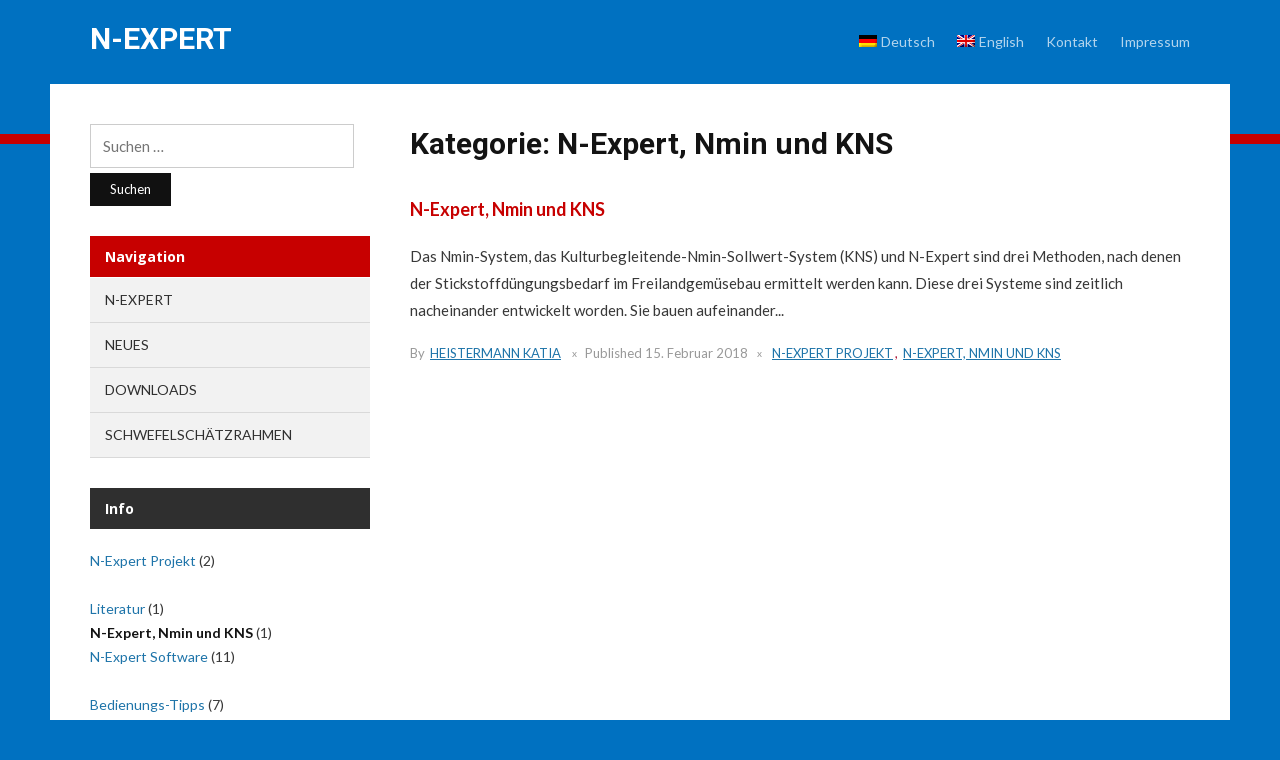

--- FILE ---
content_type: text/html; charset=UTF-8
request_url: https://n-expert.igzev.de/category/n-expert-projekt/n-expert-nmin-und-kns/
body_size: 4696
content:
<!DOCTYPE html>
<html lang="de-DE">
<head>
<meta charset="UTF-8">
<meta name="viewport" content="width=device-width, initial-scale=1">
<link rel="profile" href="http://gmpg.org/xfn/11">

<title>N-Expert, Nmin und KNS &#8211; N-Expert</title>
<link rel="alternate" hreflang="de" href="https://n-expert.igzev.de/category/n-expert-projekt/n-expert-nmin-und-kns/" />
<link rel="alternate" hreflang="en" href="https://n-expert.igzev.de/category/n-expert-project/n-expert-nmin-und-kns-en/?lang=en" />
<link rel='dns-prefetch' href='//fonts.googleapis.com' />
<link rel='dns-prefetch' href='//s.w.org' />
<link rel="alternate" type="application/rss+xml" title="N-Expert &raquo; Feed" href="https://n-expert.igzev.de/feed/" />
<link rel="alternate" type="application/rss+xml" title="N-Expert &raquo; Kommentar-Feed" href="https://n-expert.igzev.de/comments/feed/" />
<link rel="alternate" type="application/rss+xml" title="N-Expert &raquo; Kategorie-Feed für N-Expert, Nmin und KNS" href="https://n-expert.igzev.de/category/n-expert-projekt/n-expert-nmin-und-kns/feed/" />
		<script type="text/javascript">
			window._wpemojiSettings = {"baseUrl":"https:\/\/s.w.org\/images\/core\/emoji\/12.0.0-1\/72x72\/","ext":".png","svgUrl":"https:\/\/s.w.org\/images\/core\/emoji\/12.0.0-1\/svg\/","svgExt":".svg","source":{"concatemoji":"https:\/\/n-expert.igzev.de\/wp-includes\/js\/wp-emoji-release.min.js?ver=5.4.18"}};
			/*! This file is auto-generated */
			!function(e,a,t){var n,r,o,i=a.createElement("canvas"),p=i.getContext&&i.getContext("2d");function s(e,t){var a=String.fromCharCode;p.clearRect(0,0,i.width,i.height),p.fillText(a.apply(this,e),0,0);e=i.toDataURL();return p.clearRect(0,0,i.width,i.height),p.fillText(a.apply(this,t),0,0),e===i.toDataURL()}function c(e){var t=a.createElement("script");t.src=e,t.defer=t.type="text/javascript",a.getElementsByTagName("head")[0].appendChild(t)}for(o=Array("flag","emoji"),t.supports={everything:!0,everythingExceptFlag:!0},r=0;r<o.length;r++)t.supports[o[r]]=function(e){if(!p||!p.fillText)return!1;switch(p.textBaseline="top",p.font="600 32px Arial",e){case"flag":return s([127987,65039,8205,9895,65039],[127987,65039,8203,9895,65039])?!1:!s([55356,56826,55356,56819],[55356,56826,8203,55356,56819])&&!s([55356,57332,56128,56423,56128,56418,56128,56421,56128,56430,56128,56423,56128,56447],[55356,57332,8203,56128,56423,8203,56128,56418,8203,56128,56421,8203,56128,56430,8203,56128,56423,8203,56128,56447]);case"emoji":return!s([55357,56424,55356,57342,8205,55358,56605,8205,55357,56424,55356,57340],[55357,56424,55356,57342,8203,55358,56605,8203,55357,56424,55356,57340])}return!1}(o[r]),t.supports.everything=t.supports.everything&&t.supports[o[r]],"flag"!==o[r]&&(t.supports.everythingExceptFlag=t.supports.everythingExceptFlag&&t.supports[o[r]]);t.supports.everythingExceptFlag=t.supports.everythingExceptFlag&&!t.supports.flag,t.DOMReady=!1,t.readyCallback=function(){t.DOMReady=!0},t.supports.everything||(n=function(){t.readyCallback()},a.addEventListener?(a.addEventListener("DOMContentLoaded",n,!1),e.addEventListener("load",n,!1)):(e.attachEvent("onload",n),a.attachEvent("onreadystatechange",function(){"complete"===a.readyState&&t.readyCallback()})),(n=t.source||{}).concatemoji?c(n.concatemoji):n.wpemoji&&n.twemoji&&(c(n.twemoji),c(n.wpemoji)))}(window,document,window._wpemojiSettings);
		</script>
		<style type="text/css">
img.wp-smiley,
img.emoji {
	display: inline !important;
	border: none !important;
	box-shadow: none !important;
	height: 1em !important;
	width: 1em !important;
	margin: 0 .07em !important;
	vertical-align: -0.1em !important;
	background: none !important;
	padding: 0 !important;
}
</style>
	<link rel='stylesheet' id='wp-block-library-css'  href='https://n-expert.igzev.de/wp-includes/css/dist/block-library/style.min.css?ver=5.4.18' type='text/css' media='all' />
<link rel='stylesheet' id='wpml-legacy-horizontal-list-0-css'  href='//n-expert.igzev.de/wp-content/plugins/sitepress-multilingual-cms/templates/language-switchers/legacy-list-horizontal/style.css?ver=1' type='text/css' media='all' />
<style id='wpml-legacy-horizontal-list-0-inline-css' type='text/css'>
.wpml-ls-statics-footer a {color:#444444;background-color:#ffffff;}.wpml-ls-statics-footer a:hover,.wpml-ls-statics-footer a:focus {color:#000000;background-color:#eeeeee;}.wpml-ls-statics-footer .wpml-ls-current-language>a {color:#444444;background-color:#ffffff;}.wpml-ls-statics-footer .wpml-ls-current-language:hover>a, .wpml-ls-statics-footer .wpml-ls-current-language>a:focus {color:#000000;background-color:#eeeeee;}
</style>
<link rel='stylesheet' id='wpml-menu-item-0-css'  href='//n-expert.igzev.de/wp-content/plugins/sitepress-multilingual-cms/templates/language-switchers/menu-item/style.css?ver=1' type='text/css' media='all' />
<link rel='stylesheet' id='edupress-style-css'  href='https://n-expert.igzev.de/wp-content/themes/edupress/style.css?ver=5.4.18' type='text/css' media='all' />
<link rel='stylesheet' id='genericons-css'  href='https://n-expert.igzev.de/wp-content/themes/edupress/genericons/genericons.css?ver=3.3.1' type='text/css' media='all' />
<link rel='stylesheet' id='edupress-webfonts-css'  href='//fonts.googleapis.com/css?family=Roboto%3A400%2C700%7CLato%3A400%2C400i%2C700%2C700i%7CLora%3A400%2C400i%2C700%2C700i%7COpen+Sans%3A400%2C700&#038;subset=latin%2Clatin-ext' type='text/css' media='all' />
<script type='text/javascript' src='https://n-expert.igzev.de/wp-includes/js/jquery/jquery.js?ver=1.12.4-wp'></script>
<script type='text/javascript' src='https://n-expert.igzev.de/wp-includes/js/jquery/jquery-migrate.min.js?ver=1.4.1'></script>
<script type='text/javascript' src='https://n-expert.igzev.de/wp-content/themes/edupress/js/jquery.slicknav.min.js'></script>
<script type='text/javascript' src='https://n-expert.igzev.de/wp-content/themes/edupress/js/superfish.min.js'></script>
<script type='text/javascript' src='https://n-expert.igzev.de/wp-content/themes/edupress/js/jquery.flexslider.js'></script>
<link rel='https://api.w.org/' href='https://n-expert.igzev.de/wp-json/' />
<link rel="EditURI" type="application/rsd+xml" title="RSD" href="https://n-expert.igzev.de/xmlrpc.php?rsd" />
<link rel="wlwmanifest" type="application/wlwmanifest+xml" href="https://n-expert.igzev.de/wp-includes/wlwmanifest.xml" /> 
<meta name="generator" content="WordPress 5.4.18" />
<meta name="generator" content="WPML ver:3.9.4 stt:1,3;" />
<style type="text/css" id="custom-background-css">
body.custom-background { background-color: #0071c1; }
</style>
	<link rel="icon" href="https://n-expert.igzev.de/wp-content/uploads/2018/02/nxp-150x150.jpg" sizes="32x32" />
<link rel="icon" href="https://n-expert.igzev.de/wp-content/uploads/2018/02/nxp.jpg" sizes="192x192" />
<link rel="apple-touch-icon" href="https://n-expert.igzev.de/wp-content/uploads/2018/02/nxp.jpg" />
<meta name="msapplication-TileImage" content="https://n-expert.igzev.de/wp-content/uploads/2018/02/nxp.jpg" />
		<style type="text/css" id="wp-custom-css">
			.post-single {
	font-family: 'Lato', 'Roboto', Arial, Tahoma, sans-serif;
  line-height: 1.5em;
}
.site-header {
	background-color: #0071C1;
}
.site-footer {
	background-color: #0071C1;
}		</style>
		</head>

<body class="archive category category-n-expert-nmin-und-kns category-8 custom-background">

<div id="container">

	<a class="skip-link screen-reader-text" href="#site-main">Skip to content</a>
	<header class="site-header clearfix" role="banner">
	
		<div class="wrapper wrapper-header clearfix">

			<div id="site-header-main">
			
				<div class="site-branding clearfix">
										<p class="site-title"><a href="https://n-expert.igzev.de/" rel="home">N-Expert</a></p>
					<p class="site-description"></p>
									</div><!-- .site-branding -->
	
					
			</div><!-- #site-header-main -->

	        	        <div id="site-header-navigation">
	
		        <div class="navbar-header">

					<div id="menu-main-slick" class="menu-menue-oben-container"><ul id="menu-slide-in" class="menu"><li id="menu-item-wpml-ls-3-de" class="menu-item wpml-ls-slot-3 wpml-ls-item wpml-ls-item-de wpml-ls-current-language wpml-ls-menu-item wpml-ls-first-item menu-item-type-wpml_ls_menu_item menu-item-object-wpml_ls_menu_item menu-item-wpml-ls-3-de"><a title="Deutsch" href="https://n-expert.igzev.de/category/n-expert-projekt/n-expert-nmin-und-kns/"><img class="wpml-ls-flag" src="https://n-expert.igzev.de/wp-content/plugins/sitepress-multilingual-cms/res/flags/de.png" alt="de" title="Deutsch"><span class="wpml-ls-native">Deutsch</span></a></li>
<li id="menu-item-wpml-ls-3-en" class="menu-item wpml-ls-slot-3 wpml-ls-item wpml-ls-item-en wpml-ls-menu-item wpml-ls-last-item menu-item-type-wpml_ls_menu_item menu-item-object-wpml_ls_menu_item menu-item-wpml-ls-3-en"><a title="English" href="https://n-expert.igzev.de/category/n-expert-project/n-expert-nmin-und-kns-en/?lang=en"><img class="wpml-ls-flag" src="https://n-expert.igzev.de/wp-content/plugins/sitepress-multilingual-cms/res/flags/en.png" alt="en" title="English"><span class="wpml-ls-native">English</span></a></li>
<li id="menu-item-35" class="menu-item menu-item-type-post_type menu-item-object-page menu-item-35"><a href="https://n-expert.igzev.de/kontakt/">Kontakt</a></li>
<li id="menu-item-36" class="menu-item menu-item-type-post_type menu-item-object-page menu-item-36"><a href="https://n-expert.igzev.de/impressum/">Impressum</a></li>
</ul></div>
		        </div><!-- .navbar-header -->
		
				<nav id="menu-main" role="navigation">
					<ul id="menu-main-menu" class="navbar-nav dropdown sf-menu clearfix"><li class="menu-item wpml-ls-slot-3 wpml-ls-item wpml-ls-item-de wpml-ls-current-language wpml-ls-menu-item wpml-ls-first-item menu-item-type-wpml_ls_menu_item menu-item-object-wpml_ls_menu_item menu-item-wpml-ls-3-de"><a title="Deutsch" href="https://n-expert.igzev.de/category/n-expert-projekt/n-expert-nmin-und-kns/"><img class="wpml-ls-flag" src="https://n-expert.igzev.de/wp-content/plugins/sitepress-multilingual-cms/res/flags/de.png" alt="de" title="Deutsch"><span class="wpml-ls-native">Deutsch</span></a></li>
<li class="menu-item wpml-ls-slot-3 wpml-ls-item wpml-ls-item-en wpml-ls-menu-item wpml-ls-last-item menu-item-type-wpml_ls_menu_item menu-item-object-wpml_ls_menu_item menu-item-wpml-ls-3-en"><a title="English" href="https://n-expert.igzev.de/category/n-expert-project/n-expert-nmin-und-kns-en/?lang=en"><img class="wpml-ls-flag" src="https://n-expert.igzev.de/wp-content/plugins/sitepress-multilingual-cms/res/flags/en.png" alt="en" title="English"><span class="wpml-ls-native">English</span></a></li>
<li class="menu-item menu-item-type-post_type menu-item-object-page menu-item-35"><a href="https://n-expert.igzev.de/kontakt/">Kontakt</a></li>
<li class="menu-item menu-item-type-post_type menu-item-object-page menu-item-36"><a href="https://n-expert.igzev.de/impressum/">Impressum</a></li>
</ul>				</nav><!-- #menu-main -->
			
			</div><!-- #site-header-navigation -->
						
		</div><!-- .wrapper .wrapper-header .clearfix -->

	</header><!-- .site-header -->
	<div id="site-main" class="content-home">

		<div class="wrapper wrapper-main clearfix">

			<div class="wrapper-frame clearfix">
			
				<main id="site-content" class="site-main" role="main">
				
					<div class="site-content-wrapper clearfix">
	
						<div class="ilovewp-page-intro ilovewp-archive-intro">
							<h1 class="title-page">Kategorie: N-Expert, Nmin und KNS</h1>						</div><!-- .ilovewp-page-intro -->
	
												
												<ul id="recent-posts" class="ilovewp-posts ilovewp-posts-archive clearfix">
									
							


<li class="ilovewp-post ilovewp-post-archive ilovewp-post-1 clearfix post-52 post type-post status-publish format-standard hentry category-n-expert-projekt category-n-expert-nmin-und-kns">

	<article id="post-52">
	
			
		<div class="post-preview">
			<h2 class="title-post"><a href="https://n-expert.igzev.de/n-expert-nmin-und-kns/" rel="bookmark">N-Expert, Nmin und KNS</a></h2>			<p class="post-excerpt">Das Nmin-System, das Kulturbegleitende-Nmin-Sollwert-System (KNS) und N-Expert sind drei Methoden, nach denen der Stickstoffdüngungsbedarf im Freilandgemüsebau ermittelt werden kann. Diese drei Systeme sind zeitlich nacheinander entwickelt worden. Sie bauen aufeinander... </p>
			<p class="post-meta">
				<span class="posted-by">By <a href="https://n-expert.igzev.de/author/heistermann/" title="Beiträge von Heistermann Katia" rel="author">Heistermann Katia</a></span>
				<span class="posted-on">Published <time class="entry-date published" datetime="2018-02-15T13:39:22+01:00"><a href="https://n-expert.igzev.de/n-expert-nmin-und-kns/" title="N-Expert, Nmin und KNS">15. Februar 2018</a></time></span>
				<span class="post-meta-category"><a href="https://n-expert.igzev.de/category/n-expert-projekt/" rel="category tag">N-Expert Projekt</a>, <a href="https://n-expert.igzev.de/category/n-expert-projekt/n-expert-nmin-und-kns/" rel="category tag">N-Expert, Nmin und KNS</a></span>
							</p><!-- .post-meta -->
		</div><!-- .post-preview -->
	
	</article><!-- #post-52 -->

</li><!-- .ilovewp-post .ilovewp-post-archive .clearfix -->

			
												
						</ul><!-- .ilovewp-posts .ilovewp-posts-archive -->
			
									
											
					</div><!-- .site-content-wrapper .clearfix -->
					
				</main><!-- #site-content -->
				
				
<aside id="site-aside" role="complementary">

	<div class="site-aside-wrapper clearfix">
	
		<div id="search-2" class="widget widget_search"><form role="search" method="get" class="search-form" action="https://n-expert.igzev.de/">
				<label>
					<span class="screen-reader-text">Suche nach:</span>
					<input type="search" class="search-field" placeholder="Suchen …" value="" name="s" />
				</label>
				<input type="submit" class="search-submit" value="Suchen" />
			<input type='hidden' name='lang' value='de' /></form></div><div id="nav_menu-3" class="widget widget_nav_menu"><p class="widget-title">Navigation</p><div class="menu-navigation-container"><ul id="menu-navigation" class="menu"><li id="menu-item-100" class="menu-item menu-item-type-post_type menu-item-object-page menu-item-home menu-item-100"><a href="https://n-expert.igzev.de/">N-Expert</a></li>
<li id="menu-item-39" class="menu-item menu-item-type-post_type menu-item-object-page menu-item-39"><a href="https://n-expert.igzev.de/neues/">Neues</a></li>
<li id="menu-item-40" class="menu-item menu-item-type-post_type menu-item-object-page menu-item-40"><a href="https://n-expert.igzev.de/downloads/">Downloads</a></li>
<li id="menu-item-322" class="menu-item menu-item-type-post_type menu-item-object-page menu-item-322"><a href="https://n-expert.igzev.de/schwefelschaetzrahmen/">Schwefelschätzrahmen</a></li>
</ul></div></div><div id="categories-2" class="widget widget_categories"><p class="widget-title">Info</p>		<ul>
				<li class="cat-item cat-item-5 current-cat-parent current-cat-ancestor"><a href="https://n-expert.igzev.de/category/n-expert-projekt/">N-Expert Projekt</a> (2)
<ul class='children'>
	<li class="cat-item cat-item-7"><a href="https://n-expert.igzev.de/category/n-expert-projekt/literatur/">Literatur</a> (1)
</li>
	<li class="cat-item cat-item-8 current-cat"><a aria-current="page" href="https://n-expert.igzev.de/category/n-expert-projekt/n-expert-nmin-und-kns/">N-Expert, Nmin und KNS</a> (1)
</li>
</ul>
</li>
	<li class="cat-item cat-item-6"><a href="https://n-expert.igzev.de/category/n-expert-software/">N-Expert Software</a> (11)
<ul class='children'>
	<li class="cat-item cat-item-23"><a href="https://n-expert.igzev.de/category/n-expert-software/bedienungs-tipps/">Bedienungs-Tipps</a> (7)
</li>
	<li class="cat-item cat-item-17"><a href="https://n-expert.igzev.de/category/n-expert-software/berechnung-der-n-duengeempfehlung/">Berechnung der N-Düngeempfehlung</a> (2)
</li>
	<li class="cat-item cat-item-15"><a href="https://n-expert.igzev.de/category/n-expert-software/nmin-schaetzwerte/">Nmin-Schätzwerte</a> (1)
</li>
	<li class="cat-item cat-item-16"><a href="https://n-expert.igzev.de/category/n-expert-software/region-duev-2017-und-andere-regionen/">Region DüV 2017 und andere Regionen</a> (1)
</li>
	<li class="cat-item cat-item-9"><a href="https://n-expert.igzev.de/category/n-expert-software/teilschlaege/">Teilschläge</a> (1)
</li>
</ul>
</li>
		</ul>
			</div>		
	</div><!-- .site-aside-wrapper .clearfix -->

</aside><!-- #site-aside -->			
			</div><!-- .wrapper-frame -->
		
		</div><!-- .wrapper .wrapper-main -->

	</div><!-- #site-main -->


	<footer class="site-footer" role="contentinfo">
	
		

<div class="wrapper wrapper-footer">
			
	<div id="site-tertiary" class="pre-footer" role="complementary">
	
		<div class="ilovewp-columns ilovewp-columns-4 clearfix">
		
			<div class="ilovewp-column ilovewp-column-1">
			
				<div class="ilovewp-column-wrapper clearfix">
				
											<div id="media_image-3" class="widget widget_media_image"><a href="https://www.bmel.de"><img width="300" height="219" src="https://n-expert.igzev.de/wp-content/uploads/2018/02/BMEL_DTP_RGB_de-300x219-300x219.png" class="image wp-image-48  attachment-medium size-medium" alt="" style="max-width: 100%; height: auto;" /></a></div>					
									
				</div><!-- .ilovewp-column-wrapper -->
			
			</div><!-- .ilovewp-column .ilovewp-column-1 -->
			
			<div class="ilovewp-column ilovewp-column-2">
			
				<div class="ilovewp-column-wrapper clearfix">
				
											<div id="media_image-4" class="widget widget_media_image"><a href="https://wieczorek-it.de"><img width="150" height="150" src="https://n-expert.igzev.de/wp-content/uploads/2018/02/Wieczorek-IT-Service.jpg" class="image wp-image-49  attachment-full size-full" alt="" style="max-width: 100%; height: auto;" /></a></div>									
				</div><!-- .ilovewp-column-wrapper -->
			
			</div><!-- .ilovewp-column .ilovewp-column-2 -->
			
			<div class="ilovewp-column ilovewp-column-3">
			
				<div class="ilovewp-column-wrapper clearfix">
				
									
				</div><!-- .ilovewp-column-wrapper -->
			
			</div><!-- .ilovewp-column .ilovewp-column-3 -->
			
			<div class="ilovewp-column ilovewp-column-4">
			
				<div class="ilovewp-column-wrapper clearfix">
				
									
				</div><!-- .ilovewp-column-wrapper -->
			
			</div><!-- .ilovewp-column .ilovewp-column-4 -->
		
		</div><!-- .ilovewp-columns .ilovewp-columns-4 -->
	
	</div><!-- #site-tertiary -->

</div><!-- .wrapper .wrapper-footer -->

		
		<div class="wrapper wrapper-copy">
			<p class="copy">Copyright &copy; 2026 N-Expert. All Rights Reserved. </p>
			<p class="copy-ilovewp"><span class="theme-credit">Theme by<a href="http://www.ilovewp.com/" rel="designer" class="footer-logo-ilovewp"><img src="https://n-expert.igzev.de/wp-content/themes/edupress/images/ilovewp-logo-white.png" width="51" height="11" alt="Education WordPress Theme" /></a></span></p>
		</div><!-- .wrapper .wrapper-copy -->
	
	</footer><!-- .site-footer -->

</div><!-- end #container -->


<div class="wpml-ls-statics-footer wpml-ls wpml-ls-legacy-list-horizontal">
	<ul><li class="wpml-ls-slot-footer wpml-ls-item wpml-ls-item-de wpml-ls-current-language wpml-ls-first-item wpml-ls-item-legacy-list-horizontal">
				<a href="https://n-expert.igzev.de/category/n-expert-projekt/n-expert-nmin-und-kns/" class="wpml-ls-link"><img class="wpml-ls-flag" src="https://n-expert.igzev.de/wp-content/plugins/sitepress-multilingual-cms/res/flags/de.png" alt="de" title="Deutsch"><span class="wpml-ls-native">Deutsch</span></a>
			</li><li class="wpml-ls-slot-footer wpml-ls-item wpml-ls-item-en wpml-ls-last-item wpml-ls-item-legacy-list-horizontal">
				<a href="https://n-expert.igzev.de/category/n-expert-project/n-expert-nmin-und-kns-en/?lang=en" class="wpml-ls-link"><img class="wpml-ls-flag" src="https://n-expert.igzev.de/wp-content/plugins/sitepress-multilingual-cms/res/flags/en.png" alt="en" title="English"><span class="wpml-ls-native">English</span><span class="wpml-ls-display"><span class="wpml-ls-bracket"> (</span>Englisch<span class="wpml-ls-bracket">)</span></span></a>
			</li></ul>
</div><script type='text/javascript'>
/* <![CDATA[ */
var edupressStrings = {"slicknav_menu_home":"HOME"};
/* ]]> */
</script>
<script type='text/javascript' src='https://n-expert.igzev.de/wp-content/themes/edupress/js/edupress.js?ver=20160820'></script>
<script type='text/javascript' src='https://n-expert.igzev.de/wp-includes/js/wp-embed.min.js?ver=5.4.18'></script>

</body>
</html>